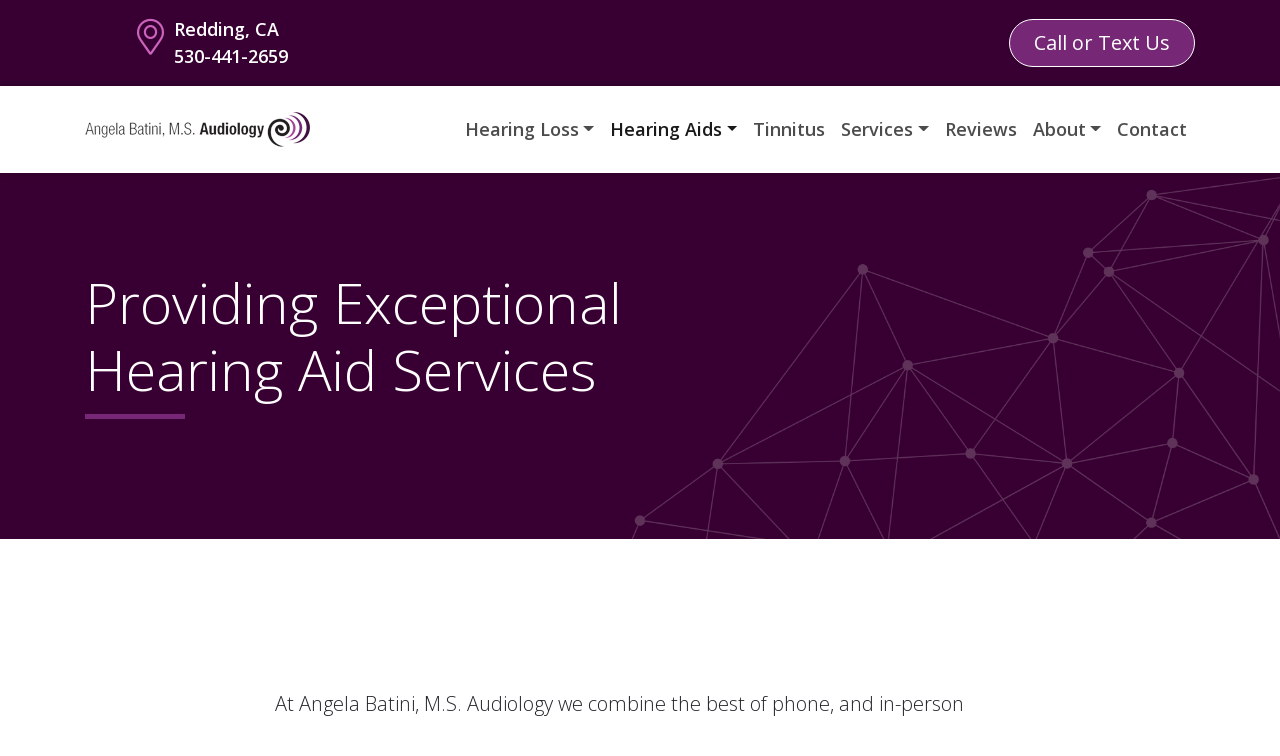

--- FILE ---
content_type: text/html; charset=UTF-8
request_url: https://www.hearredding.com/hearing-aids-online/
body_size: 15441
content:
<!DOCTYPE html>

<html lang="en-US">
<head>
	<meta charset="UTF-8">
	<meta name="viewport" content="width=device-width, initial-scale=1, shrink-to-fit=no">
	<link rel="profile" href="http://gmpg.org/xfn/11">
	<meta name='robots' content='index, follow, max-image-preview:large, max-snippet:-1, max-video-preview:-1' />

	<!-- This site is optimized with the Yoast SEO plugin v26.7 - https://yoast.com/wordpress/plugins/seo/ -->
	<title>A Better Way to Buy Hearing Aids | Angela Batini, M.S. Audiology</title>
	<meta name="description" content="Exceptional hearing aid services, made easy with online hearing testing to remote programming and adjustments. Give us a call." />
	<link rel="canonical" href="https://www.hearredding.com/hearing-aids-online/" />
	<meta property="og:locale" content="en_US" />
	<meta property="og:type" content="article" />
	<meta property="og:title" content="A Better Way to Buy Hearing Aids | Angela Batini, M.S. Audiology" />
	<meta property="og:description" content="Exceptional hearing aid services, made easy with online hearing testing to remote programming and adjustments. Give us a call." />
	<meta property="og:url" content="https://www.hearredding.com/hearing-aids-online/" />
	<meta property="og:site_name" content="Angela Batini, M.S. Audiology" />
	<meta property="article:modified_time" content="2022-01-06T20:29:23+00:00" />
	<meta name="twitter:card" content="summary_large_image" />
	<meta name="twitter:label1" content="Est. reading time" />
	<meta name="twitter:data1" content="2 minutes" />
	<script type="application/ld+json" class="yoast-schema-graph">{"@context":"https://schema.org","@graph":[{"@type":"WebPage","@id":"https://www.hearredding.com/hearing-aids-online/","url":"https://www.hearredding.com/hearing-aids-online/","name":"A Better Way to Buy Hearing Aids | Angela Batini, M.S. Audiology","isPartOf":{"@id":"https://www.hearredding.com/#website"},"datePublished":"2020-08-10T17:30:55+00:00","dateModified":"2022-01-06T20:29:23+00:00","description":"Exceptional hearing aid services, made easy with online hearing testing to remote programming and adjustments. Give us a call.","breadcrumb":{"@id":"https://www.hearredding.com/hearing-aids-online/#breadcrumb"},"inLanguage":"en-US","potentialAction":[{"@type":"ReadAction","target":["https://www.hearredding.com/hearing-aids-online/"]}]},{"@type":"BreadcrumbList","@id":"https://www.hearredding.com/hearing-aids-online/#breadcrumb","itemListElement":[{"@type":"ListItem","position":1,"name":"Home","item":"https://www.hearredding.com/"},{"@type":"ListItem","position":2,"name":"Hearing Aid Online Services"}]},{"@type":"WebSite","@id":"https://www.hearredding.com/#website","url":"https://www.hearredding.com/","name":"Angela Batini, M.S. Audiology","description":"Your Local Hearing Aid Experts","publisher":{"@id":"https://www.hearredding.com/#organization"},"potentialAction":[{"@type":"SearchAction","target":{"@type":"EntryPoint","urlTemplate":"https://www.hearredding.com/?s={search_term_string}"},"query-input":{"@type":"PropertyValueSpecification","valueRequired":true,"valueName":"search_term_string"}}],"inLanguage":"en-US"},{"@type":"Organization","@id":"https://www.hearredding.com/#organization","name":"Angela Batini, M.S. Audiology","url":"https://www.hearredding.com/","logo":{"@type":"ImageObject","inLanguage":"en-US","@id":"https://www.hearredding.com/#/schema/logo/image/","url":"https://www.hearredding.com/wp-content/uploads/2021/12/Angela_Batini_MS_Audiology_logo.png","contentUrl":"https://www.hearredding.com/wp-content/uploads/2021/12/Angela_Batini_MS_Audiology_logo.png","width":225,"height":55,"caption":"Angela Batini, M.S. Audiology"},"image":{"@id":"https://www.hearredding.com/#/schema/logo/image/"}}]}</script>
	<!-- / Yoast SEO plugin. -->


<link rel='dns-prefetch' href='//kit.fontawesome.com' />
<link rel='dns-prefetch' href='//fonts.googleapis.com' />
<link rel="alternate" type="application/rss+xml" title="Angela Batini, M.S. Audiology &raquo; Feed" href="https://www.hearredding.com/feed/" />
<link rel="alternate" type="application/rss+xml" title="Angela Batini, M.S. Audiology &raquo; Comments Feed" href="https://www.hearredding.com/comments/feed/" />
<link rel="alternate" title="oEmbed (JSON)" type="application/json+oembed" href="https://www.hearredding.com/wp-json/oembed/1.0/embed?url=https%3A%2F%2Fwww.hearredding.com%2Fhearing-aids-online%2F" />
<link rel="alternate" title="oEmbed (XML)" type="text/xml+oembed" href="https://www.hearredding.com/wp-json/oembed/1.0/embed?url=https%3A%2F%2Fwww.hearredding.com%2Fhearing-aids-online%2F&#038;format=xml" />
<style id='wp-img-auto-sizes-contain-inline-css'>
img:is([sizes=auto i],[sizes^="auto," i]){contain-intrinsic-size:3000px 1500px}
/*# sourceURL=wp-img-auto-sizes-contain-inline-css */
</style>
<style id='wp-block-library-inline-css'>
:root{--wp-block-synced-color:#7a00df;--wp-block-synced-color--rgb:122,0,223;--wp-bound-block-color:var(--wp-block-synced-color);--wp-editor-canvas-background:#ddd;--wp-admin-theme-color:#007cba;--wp-admin-theme-color--rgb:0,124,186;--wp-admin-theme-color-darker-10:#006ba1;--wp-admin-theme-color-darker-10--rgb:0,107,160.5;--wp-admin-theme-color-darker-20:#005a87;--wp-admin-theme-color-darker-20--rgb:0,90,135;--wp-admin-border-width-focus:2px}@media (min-resolution:192dpi){:root{--wp-admin-border-width-focus:1.5px}}.wp-element-button{cursor:pointer}:root .has-very-light-gray-background-color{background-color:#eee}:root .has-very-dark-gray-background-color{background-color:#313131}:root .has-very-light-gray-color{color:#eee}:root .has-very-dark-gray-color{color:#313131}:root .has-vivid-green-cyan-to-vivid-cyan-blue-gradient-background{background:linear-gradient(135deg,#00d084,#0693e3)}:root .has-purple-crush-gradient-background{background:linear-gradient(135deg,#34e2e4,#4721fb 50%,#ab1dfe)}:root .has-hazy-dawn-gradient-background{background:linear-gradient(135deg,#faaca8,#dad0ec)}:root .has-subdued-olive-gradient-background{background:linear-gradient(135deg,#fafae1,#67a671)}:root .has-atomic-cream-gradient-background{background:linear-gradient(135deg,#fdd79a,#004a59)}:root .has-nightshade-gradient-background{background:linear-gradient(135deg,#330968,#31cdcf)}:root .has-midnight-gradient-background{background:linear-gradient(135deg,#020381,#2874fc)}:root{--wp--preset--font-size--normal:16px;--wp--preset--font-size--huge:42px}.has-regular-font-size{font-size:1em}.has-larger-font-size{font-size:2.625em}.has-normal-font-size{font-size:var(--wp--preset--font-size--normal)}.has-huge-font-size{font-size:var(--wp--preset--font-size--huge)}.has-text-align-center{text-align:center}.has-text-align-left{text-align:left}.has-text-align-right{text-align:right}.has-fit-text{white-space:nowrap!important}#end-resizable-editor-section{display:none}.aligncenter{clear:both}.items-justified-left{justify-content:flex-start}.items-justified-center{justify-content:center}.items-justified-right{justify-content:flex-end}.items-justified-space-between{justify-content:space-between}.screen-reader-text{border:0;clip-path:inset(50%);height:1px;margin:-1px;overflow:hidden;padding:0;position:absolute;width:1px;word-wrap:normal!important}.screen-reader-text:focus{background-color:#ddd;clip-path:none;color:#444;display:block;font-size:1em;height:auto;left:5px;line-height:normal;padding:15px 23px 14px;text-decoration:none;top:5px;width:auto;z-index:100000}html :where(.has-border-color){border-style:solid}html :where([style*=border-top-color]){border-top-style:solid}html :where([style*=border-right-color]){border-right-style:solid}html :where([style*=border-bottom-color]){border-bottom-style:solid}html :where([style*=border-left-color]){border-left-style:solid}html :where([style*=border-width]){border-style:solid}html :where([style*=border-top-width]){border-top-style:solid}html :where([style*=border-right-width]){border-right-style:solid}html :where([style*=border-bottom-width]){border-bottom-style:solid}html :where([style*=border-left-width]){border-left-style:solid}html :where(img[class*=wp-image-]){height:auto;max-width:100%}:where(figure){margin:0 0 1em}html :where(.is-position-sticky){--wp-admin--admin-bar--position-offset:var(--wp-admin--admin-bar--height,0px)}@media screen and (max-width:600px){html :where(.is-position-sticky){--wp-admin--admin-bar--position-offset:0px}}

/*# sourceURL=wp-block-library-inline-css */
</style><style id='wp-block-heading-inline-css'>
h1:where(.wp-block-heading).has-background,h2:where(.wp-block-heading).has-background,h3:where(.wp-block-heading).has-background,h4:where(.wp-block-heading).has-background,h5:where(.wp-block-heading).has-background,h6:where(.wp-block-heading).has-background{padding:1.25em 2.375em}h1.has-text-align-left[style*=writing-mode]:where([style*=vertical-lr]),h1.has-text-align-right[style*=writing-mode]:where([style*=vertical-rl]),h2.has-text-align-left[style*=writing-mode]:where([style*=vertical-lr]),h2.has-text-align-right[style*=writing-mode]:where([style*=vertical-rl]),h3.has-text-align-left[style*=writing-mode]:where([style*=vertical-lr]),h3.has-text-align-right[style*=writing-mode]:where([style*=vertical-rl]),h4.has-text-align-left[style*=writing-mode]:where([style*=vertical-lr]),h4.has-text-align-right[style*=writing-mode]:where([style*=vertical-rl]),h5.has-text-align-left[style*=writing-mode]:where([style*=vertical-lr]),h5.has-text-align-right[style*=writing-mode]:where([style*=vertical-rl]),h6.has-text-align-left[style*=writing-mode]:where([style*=vertical-lr]),h6.has-text-align-right[style*=writing-mode]:where([style*=vertical-rl]){rotate:180deg}
/*# sourceURL=https://www.hearredding.com/wp-includes/blocks/heading/style.min.css */
</style>
<style id='wp-block-group-inline-css'>
.wp-block-group{box-sizing:border-box}:where(.wp-block-group.wp-block-group-is-layout-constrained){position:relative}
/*# sourceURL=https://www.hearredding.com/wp-includes/blocks/group/style.min.css */
</style>
<style id='wp-block-paragraph-inline-css'>
.is-small-text{font-size:.875em}.is-regular-text{font-size:1em}.is-large-text{font-size:2.25em}.is-larger-text{font-size:3em}.has-drop-cap:not(:focus):first-letter{float:left;font-size:8.4em;font-style:normal;font-weight:100;line-height:.68;margin:.05em .1em 0 0;text-transform:uppercase}body.rtl .has-drop-cap:not(:focus):first-letter{float:none;margin-left:.1em}p.has-drop-cap.has-background{overflow:hidden}:root :where(p.has-background){padding:1.25em 2.375em}:where(p.has-text-color:not(.has-link-color)) a{color:inherit}p.has-text-align-left[style*="writing-mode:vertical-lr"],p.has-text-align-right[style*="writing-mode:vertical-rl"]{rotate:180deg}
/*# sourceURL=https://www.hearredding.com/wp-includes/blocks/paragraph/style.min.css */
</style>
<style id='wp-block-spacer-inline-css'>
.wp-block-spacer{clear:both}
/*# sourceURL=https://www.hearredding.com/wp-includes/blocks/spacer/style.min.css */
</style>
<style id='global-styles-inline-css'>
:root{--wp--preset--aspect-ratio--square: 1;--wp--preset--aspect-ratio--4-3: 4/3;--wp--preset--aspect-ratio--3-4: 3/4;--wp--preset--aspect-ratio--3-2: 3/2;--wp--preset--aspect-ratio--2-3: 2/3;--wp--preset--aspect-ratio--16-9: 16/9;--wp--preset--aspect-ratio--9-16: 9/16;--wp--preset--color--black: #000000;--wp--preset--color--cyan-bluish-gray: #abb8c3;--wp--preset--color--white: #fff;--wp--preset--color--pale-pink: #f78da7;--wp--preset--color--vivid-red: #cf2e2e;--wp--preset--color--luminous-vivid-orange: #ff6900;--wp--preset--color--luminous-vivid-amber: #fcb900;--wp--preset--color--light-green-cyan: #7bdcb5;--wp--preset--color--vivid-green-cyan: #00d084;--wp--preset--color--pale-cyan-blue: #8ed1fc;--wp--preset--color--vivid-cyan-blue: #0693e3;--wp--preset--color--vivid-purple: #9b51e0;--wp--preset--color--blue: #007bff;--wp--preset--color--indigo: #6610f2;--wp--preset--color--purple: #5533ff;--wp--preset--color--pink: #e83e8c;--wp--preset--color--red: #dc3545;--wp--preset--color--orange: #fd7e14;--wp--preset--color--yellow: #ffc107;--wp--preset--color--green: #28a745;--wp--preset--color--teal: #20c997;--wp--preset--color--cyan: #17a2b8;--wp--preset--color--gray: #6c757d;--wp--preset--color--gray-dark: #343a40;--wp--preset--gradient--vivid-cyan-blue-to-vivid-purple: linear-gradient(135deg,rgb(6,147,227) 0%,rgb(155,81,224) 100%);--wp--preset--gradient--light-green-cyan-to-vivid-green-cyan: linear-gradient(135deg,rgb(122,220,180) 0%,rgb(0,208,130) 100%);--wp--preset--gradient--luminous-vivid-amber-to-luminous-vivid-orange: linear-gradient(135deg,rgb(252,185,0) 0%,rgb(255,105,0) 100%);--wp--preset--gradient--luminous-vivid-orange-to-vivid-red: linear-gradient(135deg,rgb(255,105,0) 0%,rgb(207,46,46) 100%);--wp--preset--gradient--very-light-gray-to-cyan-bluish-gray: linear-gradient(135deg,rgb(238,238,238) 0%,rgb(169,184,195) 100%);--wp--preset--gradient--cool-to-warm-spectrum: linear-gradient(135deg,rgb(74,234,220) 0%,rgb(151,120,209) 20%,rgb(207,42,186) 40%,rgb(238,44,130) 60%,rgb(251,105,98) 80%,rgb(254,248,76) 100%);--wp--preset--gradient--blush-light-purple: linear-gradient(135deg,rgb(255,206,236) 0%,rgb(152,150,240) 100%);--wp--preset--gradient--blush-bordeaux: linear-gradient(135deg,rgb(254,205,165) 0%,rgb(254,45,45) 50%,rgb(107,0,62) 100%);--wp--preset--gradient--luminous-dusk: linear-gradient(135deg,rgb(255,203,112) 0%,rgb(199,81,192) 50%,rgb(65,88,208) 100%);--wp--preset--gradient--pale-ocean: linear-gradient(135deg,rgb(255,245,203) 0%,rgb(182,227,212) 50%,rgb(51,167,181) 100%);--wp--preset--gradient--electric-grass: linear-gradient(135deg,rgb(202,248,128) 0%,rgb(113,206,126) 100%);--wp--preset--gradient--midnight: linear-gradient(135deg,rgb(2,3,129) 0%,rgb(40,116,252) 100%);--wp--preset--font-size--small: 13px;--wp--preset--font-size--medium: 20px;--wp--preset--font-size--large: 36px;--wp--preset--font-size--x-large: 42px;--wp--preset--spacing--20: 0.44rem;--wp--preset--spacing--30: 0.67rem;--wp--preset--spacing--40: 1rem;--wp--preset--spacing--50: 1.5rem;--wp--preset--spacing--60: 2.25rem;--wp--preset--spacing--70: 3.38rem;--wp--preset--spacing--80: 5.06rem;--wp--preset--shadow--natural: 6px 6px 9px rgba(0, 0, 0, 0.2);--wp--preset--shadow--deep: 12px 12px 50px rgba(0, 0, 0, 0.4);--wp--preset--shadow--sharp: 6px 6px 0px rgba(0, 0, 0, 0.2);--wp--preset--shadow--outlined: 6px 6px 0px -3px rgb(255, 255, 255), 6px 6px rgb(0, 0, 0);--wp--preset--shadow--crisp: 6px 6px 0px rgb(0, 0, 0);}:where(.is-layout-flex){gap: 0.5em;}:where(.is-layout-grid){gap: 0.5em;}body .is-layout-flex{display: flex;}.is-layout-flex{flex-wrap: wrap;align-items: center;}.is-layout-flex > :is(*, div){margin: 0;}body .is-layout-grid{display: grid;}.is-layout-grid > :is(*, div){margin: 0;}:where(.wp-block-columns.is-layout-flex){gap: 2em;}:where(.wp-block-columns.is-layout-grid){gap: 2em;}:where(.wp-block-post-template.is-layout-flex){gap: 1.25em;}:where(.wp-block-post-template.is-layout-grid){gap: 1.25em;}.has-black-color{color: var(--wp--preset--color--black) !important;}.has-cyan-bluish-gray-color{color: var(--wp--preset--color--cyan-bluish-gray) !important;}.has-white-color{color: var(--wp--preset--color--white) !important;}.has-pale-pink-color{color: var(--wp--preset--color--pale-pink) !important;}.has-vivid-red-color{color: var(--wp--preset--color--vivid-red) !important;}.has-luminous-vivid-orange-color{color: var(--wp--preset--color--luminous-vivid-orange) !important;}.has-luminous-vivid-amber-color{color: var(--wp--preset--color--luminous-vivid-amber) !important;}.has-light-green-cyan-color{color: var(--wp--preset--color--light-green-cyan) !important;}.has-vivid-green-cyan-color{color: var(--wp--preset--color--vivid-green-cyan) !important;}.has-pale-cyan-blue-color{color: var(--wp--preset--color--pale-cyan-blue) !important;}.has-vivid-cyan-blue-color{color: var(--wp--preset--color--vivid-cyan-blue) !important;}.has-vivid-purple-color{color: var(--wp--preset--color--vivid-purple) !important;}.has-black-background-color{background-color: var(--wp--preset--color--black) !important;}.has-cyan-bluish-gray-background-color{background-color: var(--wp--preset--color--cyan-bluish-gray) !important;}.has-white-background-color{background-color: var(--wp--preset--color--white) !important;}.has-pale-pink-background-color{background-color: var(--wp--preset--color--pale-pink) !important;}.has-vivid-red-background-color{background-color: var(--wp--preset--color--vivid-red) !important;}.has-luminous-vivid-orange-background-color{background-color: var(--wp--preset--color--luminous-vivid-orange) !important;}.has-luminous-vivid-amber-background-color{background-color: var(--wp--preset--color--luminous-vivid-amber) !important;}.has-light-green-cyan-background-color{background-color: var(--wp--preset--color--light-green-cyan) !important;}.has-vivid-green-cyan-background-color{background-color: var(--wp--preset--color--vivid-green-cyan) !important;}.has-pale-cyan-blue-background-color{background-color: var(--wp--preset--color--pale-cyan-blue) !important;}.has-vivid-cyan-blue-background-color{background-color: var(--wp--preset--color--vivid-cyan-blue) !important;}.has-vivid-purple-background-color{background-color: var(--wp--preset--color--vivid-purple) !important;}.has-black-border-color{border-color: var(--wp--preset--color--black) !important;}.has-cyan-bluish-gray-border-color{border-color: var(--wp--preset--color--cyan-bluish-gray) !important;}.has-white-border-color{border-color: var(--wp--preset--color--white) !important;}.has-pale-pink-border-color{border-color: var(--wp--preset--color--pale-pink) !important;}.has-vivid-red-border-color{border-color: var(--wp--preset--color--vivid-red) !important;}.has-luminous-vivid-orange-border-color{border-color: var(--wp--preset--color--luminous-vivid-orange) !important;}.has-luminous-vivid-amber-border-color{border-color: var(--wp--preset--color--luminous-vivid-amber) !important;}.has-light-green-cyan-border-color{border-color: var(--wp--preset--color--light-green-cyan) !important;}.has-vivid-green-cyan-border-color{border-color: var(--wp--preset--color--vivid-green-cyan) !important;}.has-pale-cyan-blue-border-color{border-color: var(--wp--preset--color--pale-cyan-blue) !important;}.has-vivid-cyan-blue-border-color{border-color: var(--wp--preset--color--vivid-cyan-blue) !important;}.has-vivid-purple-border-color{border-color: var(--wp--preset--color--vivid-purple) !important;}.has-vivid-cyan-blue-to-vivid-purple-gradient-background{background: var(--wp--preset--gradient--vivid-cyan-blue-to-vivid-purple) !important;}.has-light-green-cyan-to-vivid-green-cyan-gradient-background{background: var(--wp--preset--gradient--light-green-cyan-to-vivid-green-cyan) !important;}.has-luminous-vivid-amber-to-luminous-vivid-orange-gradient-background{background: var(--wp--preset--gradient--luminous-vivid-amber-to-luminous-vivid-orange) !important;}.has-luminous-vivid-orange-to-vivid-red-gradient-background{background: var(--wp--preset--gradient--luminous-vivid-orange-to-vivid-red) !important;}.has-very-light-gray-to-cyan-bluish-gray-gradient-background{background: var(--wp--preset--gradient--very-light-gray-to-cyan-bluish-gray) !important;}.has-cool-to-warm-spectrum-gradient-background{background: var(--wp--preset--gradient--cool-to-warm-spectrum) !important;}.has-blush-light-purple-gradient-background{background: var(--wp--preset--gradient--blush-light-purple) !important;}.has-blush-bordeaux-gradient-background{background: var(--wp--preset--gradient--blush-bordeaux) !important;}.has-luminous-dusk-gradient-background{background: var(--wp--preset--gradient--luminous-dusk) !important;}.has-pale-ocean-gradient-background{background: var(--wp--preset--gradient--pale-ocean) !important;}.has-electric-grass-gradient-background{background: var(--wp--preset--gradient--electric-grass) !important;}.has-midnight-gradient-background{background: var(--wp--preset--gradient--midnight) !important;}.has-small-font-size{font-size: var(--wp--preset--font-size--small) !important;}.has-medium-font-size{font-size: var(--wp--preset--font-size--medium) !important;}.has-large-font-size{font-size: var(--wp--preset--font-size--large) !important;}.has-x-large-font-size{font-size: var(--wp--preset--font-size--x-large) !important;}
/*# sourceURL=global-styles-inline-css */
</style>

<style id='classic-theme-styles-inline-css'>
/*! This file is auto-generated */
.wp-block-button__link{color:#fff;background-color:#32373c;border-radius:9999px;box-shadow:none;text-decoration:none;padding:calc(.667em + 2px) calc(1.333em + 2px);font-size:1.125em}.wp-block-file__button{background:#32373c;color:#fff;text-decoration:none}
/*# sourceURL=/wp-includes/css/classic-themes.min.css */
</style>
<link rel='stylesheet' id='wp-bootstrap-blocks-styles-css' href='https://www.hearredding.com/wp-content/plugins/wp-bootstrap-blocks/build/style-index.css?ver=5.2.1' media='all' />
<link rel='stylesheet' id='contact-form-7-css' href='https://www.hearredding.com/wp-content/plugins/contact-form-7/includes/css/styles.css?ver=6.1.4' media='all' />
<style id='contact-form-7-inline-css'>
.wpcf7 .wpcf7-recaptcha iframe {margin-bottom: 0;}.wpcf7 .wpcf7-recaptcha[data-align="center"] > div {margin: 0 auto;}.wpcf7 .wpcf7-recaptcha[data-align="right"] > div {margin: 0 0 0 auto;}
/*# sourceURL=contact-form-7-inline-css */
</style>
<link rel='stylesheet' id='child-understrap-styles-css' href='https://www.hearredding.com/wp-content/themes/action-website-11/css/child-theme.min.css?ver=1.3.9' media='all' />
<link rel='stylesheet' id='understrap-builder-styles-css' href='https://www.hearredding.com/wp-content/themes/action-website-11/css/understrap-builder.min.css?ver=1.3.9' media='all' />
<link rel='stylesheet' id='builder-fonts-css' href='https://fonts.googleapis.com/css?family=Open+Sans%3Aregular%2Citalic%2C700&#038;subset=latin&#038;display=fallback' media='all' />
<script src="https://www.hearredding.com/wp-includes/js/jquery/jquery.min.js?ver=3.7.1" id="jquery-core-js"></script>
<script src="https://www.hearredding.com/wp-includes/js/jquery/jquery-migrate.min.js?ver=3.4.1" id="jquery-migrate-js"></script>
<script src="https://kit.fontawesome.com/8e0a38e214.js" id="font-awesome-kit-js"></script>
<link rel="https://api.w.org/" href="https://www.hearredding.com/wp-json/" /><link rel="alternate" title="JSON" type="application/json" href="https://www.hearredding.com/wp-json/wp/v2/pages/2208" /><link rel="EditURI" type="application/rsd+xml" title="RSD" href="https://www.hearredding.com/xmlrpc.php?rsd" />

<link rel='shortlink' href='https://www.hearredding.com/?p=2208' />
<meta name="mobile-web-app-capable" content="yes">
<meta name="apple-mobile-web-app-capable" content="yes">
<meta name="apple-mobile-web-app-title" content="Angela Batini, M.S. Audiology - Your Local Hearing Aid Experts">
<link rel="icon" href="https://www.hearredding.com/wp-content/uploads/2021/12/Angela_Batini_MS_Audiology_favicon.png" sizes="32x32" />
<link rel="icon" href="https://www.hearredding.com/wp-content/uploads/2021/12/Angela_Batini_MS_Audiology_favicon.png" sizes="192x192" />
<link rel="apple-touch-icon" href="https://www.hearredding.com/wp-content/uploads/2021/12/Angela_Batini_MS_Audiology_favicon.png" />
<meta name="msapplication-TileImage" content="https://www.hearredding.com/wp-content/uploads/2021/12/Angela_Batini_MS_Audiology_favicon.png" />
		<style id="wp-custom-css">
			/*----- SITE WIDE CSS -----*/
/* cochlear immplant number */
.ci-number {  padding:0; background: #762877; width:60px; text-align:center; border-radius:10px;}
.ci-number h3 {font-weight:bold; color:#fff;}

/* sug heading under hero */
p.has-text-align-left.herosub {font-size:1.8rem !important; margin-bottom:1em}
/* -- CTA BUTTON ACCESSIBILITY -- */
.btn-outline-light {
  color: #fff;
  border-color: #fff; }
  .btn-outline-light:hover {
    color: #212529;
    background-color: #fff;
    border-color: #fff; }
  .btn-outline-light:focus, .btn-outline-light.focus {
    -webkit-box-shadow: 0 0 0 0.2rem rgba(248, 249, 250, 0.5);
            box-shadow: 0 0 0 0.2rem rgba(248, 249, 250, 0.5); }
  .btn-outline-light.disabled, .btn-outline-light:disabled {
    color: #fff;
    background-color: transparent; }
  .btn-outline-light:not(:disabled):not(.disabled):active, .btn-outline-light:not(:disabled):not(.disabled).active,
  .show > .btn-outline-light.dropdown-toggle {
    color: #212529;
    background-color: #fff;
    border-color: #fff; }
    .btn-outline-light:not(:disabled):not(.disabled):active:focus, .btn-outline-light:not(:disabled):not(.disabled).active:focus,
    .show > .btn-outline-light.dropdown-toggle:focus {
      -webkit-box-shadow: 0 0 0 0.2rem rgba(248, 249, 250, 0.5);
              box-shadow: 0 0 0 0.2rem rgba(248, 249, 250, 0.5); }



/* --- Accessibility edits ----*/
.footer-locations h3 { font-size: 1.5rem !important;}
.heroheadline {font-size: 3.5rem!important; font-weight: 700!important;}

.btn-secondary.focus, .btn-secondary:focus {
outline: 5px auto Highlight !important;
	outline: 5px auto -webkit-focus-ring-color !important;}

.navbar-light .navbar-nav .nav-link {
    color: rgba(0,0,0,.7);
}

.navbar-light .navbar-nav .nav-link:focus, .navbar-light .navbar-nav .nav-link:hover {
    color: rgba(0,0,0,.9);
}
a:not(.btn) {
	font-weight:600;
}

div.site-info a:hover {
    color: #00D5D0!important;
}



body {
	font-family: 'Open Sans', sans-serif;
	font-weight: 300;
}

.bg-primary-opacity-95 {
	background-color: rgba(0, 28, 47, 0.95);
}

.header-line {
	border-style: solid;
	border-width: 5px 0 0;
	border-color: #1ba098;
	width: 100px;
}

.is-style-top-line {
	position:relative;
	padding-top: 1rem;
}

.is-style-top-line:before {
	content: "";
	display: block;
	height: 5px;
	width: 100px;
	background-color: #762877;
	position: absolute;
	top: 0;
	left: 0;
}

.is-style-bottom-line {
	position:relative;
	padding-bottom: 1rem;
}

.is-style-bottom-line:after {
	content: "";
	display: block;
	height: 5px;
	width: 100px;
	background-color: #762877;
	position: absolute;
	bottom: 0;
	left: 0;
}

.border-5 {
	border: 5px solid;
}

.bg-dots {
	background:url(/wp-content/uploads/2020/08/page-header-bg-2.png);
	background-repeat: no-repeat;
	background-position: right bottom;
	background-size: 650px auto;
}

.border-bottom-5  {
	border-bottom: 5px solid;
}

.border-top-5 {
	border-top: 5px solid;
}

.h1, .h2, .h3, .h4, .h5, .h6, h1, h2, h3, h4, h5, h6 {
	font-weight: 300;
	color: #380032;
	line-height: 1.5;
}

.rounded-lg, .is-style-rounded-large img {
	border-radius: .5rem!important;
}

.box-relative {
	top: -75px;
}

.box-bottom {
	bottom: -200px;
}

#searchsubmit {
	border-top-left-radius:0 !important;
	border-bottom-left-radius: 0 !important;
	border-top-right-radius: .25rem !important;
	border-bottom-right-radius: .25rem !important;
}

#searchsubmit.btn-primary:focus {
	box-shadow: 0 0 0 0.2rem rgba(0,28,47,.5);
}

.overflow-image {
	overflow-y: visible;
}

#reviewstream div.review {
	max-height: 100%;
}

.underline: {
	position: relative;
  padding-bottom: 2px;
}

.underline:after{
    content: '';
    height: 1px;
    background-color: #7c008c;
    width: 0%;
    display: block;
    transition: width .5s ease-in-out;
	}

.underline:hover:after{
	width: 100%;
}

.sticky-cta {
	display: none;
}

.wp-block-cover.has-background-dim.has-background-dim-60:not(.has-background-gradient):before {
	mix-blend-mode: multiply;
}

/*----- ANIMATIONS -----*/

.fadeIn, .slideLeft, .slideRight, .slideUp, .slideDown, .zoomIn {
  -webkit-transition: all 1s, opacity 2s;
	-o-transition: all 1s, opacity 2s;
	transition: all 1s, opacity 2s;
}
  @media (min-width: 768px) {
    .fadeIn, .slideLeft, .slideRight, .slideUp, .slideDown, .zoomIn {
			-webkit-opacity: 0;
			-o-opacity: 0;
      opacity: 0; }
      .fadeIn.show, .show.slideLeft, .show.slideRight, .show.slideUp, .show.slideDown, .show.zoomIn {
				-webkit-opacity: 1;
				-o-opacity: 1;
        opacity: 1; } }

.slideLeft {
	-webkit-transition: all 1s, opacity 2s;
	-o-transition: all 1s, opacity 2s;
  transition: all 1s, opacity 2s; }
  @media (min-width: 768px) {
    .slideLeft {
			-webkit-transform: translate(25%, 0);
			-o-transform: translate(25%, 0);
      transform: translate(25%, 0); }
      .slideLeft.show {
				 -webkit-transform: translate(0, 0);
				 -o-transform: translate(0, 0);
        transform: translate(0, 0); } }

.slideRight {
	-webkit-transition: all 1s, opacity 2s;
	-o-transition: all 1s, opacity 2s;
  transition: all 1s, opacity 2s; }
  @media (min-width: 768px) {
    .slideRight {
				-webkit-transform: translate(-25%, 0);
			-o-transform: translate(-25%, 0);
      transform: translate(-25%, 0); }
      .slideRight.show {
				-webkit-transform: translate(0, 0);
				-o-transform: translate(0, 0);
        transform: translate(0, 0); } }


.slideUp {
	-webkit-transition: all 1s, opacity 2s;
	-o-transition: all 1s, opacity 2s;
  transition: all 1s, opacity 2s; }
  @media (min-width: 768px) {
    .slideUp {
			-webkit-transform: translate(0, 25%);
			-o-transform: translate(0, 25%);
      transform: translate(0, 25%); }
      .slideUp.show {
        transform: translate(0, 0); } }

.slideDown {
	-webkit-transition: all 1s, opacity 2s; 
	-o-transition: all 1s, opacity 2s; 
  transition: all 1s, opacity 2s; }
  @media (min-width: 768px) {
    .slideDown {
			-webkit-transform: translate(0, -25%);
			-o-transform: translate(0, -25%);
      transform: translate(0, -25%); }
      .slideDown.show {
				-webkit-transform: translate(0, 0);
				-o-transform: translate(0, 0);
        transform: translate(0, 0); } }

.zoomIn {
	-webkit-transition: all 1s, opacity 2s; 
	-o-transition: all 1s, opacity 2s; 
  transition: all 1s, opacity 2s; }
  @media (min-width: 768px) {
    .zoomIn {
			-webkit-transform: scale(0.1);
			-o-transform: scale(0.1);
      transform: scale(0.1); }
      .zoomIn.show {
				-webkit-transform: scale(1);
				-o-transform: scale(1);
        transform: scale(1); } }

@media all and (-ms-high-contrast: none), (-ms-high-contrast: active) {
/* IE10+ CSS styles go here */
	.fadeIn, .slideLeft, .slideRight, .slideUp, .slideDown, .zoomIn, .show.slideLeft, .show.slideRight, .show.slideUp, .show.slideDown, .show.zoomIn{
		opacity: 1;
	}
	.slideLeft, .slideLeft.show, .slideRight, .slideRight.show, .slideUp, .slideUp.show, .slideDown, .slideDown.show, .zoomIn, .zoomIn.show {
		transition: none;
		transform: translate(0, 0);
	}
}

.fadeBackgroundIn:before {
	-webkit-opacity: 0 !important;
	-o-opacity: 0 !important;
	-ms-opacity: 0 !important;
  opacity: 0 !important;
	-webkit-transition: all 1s, opacity 2s;
	-o-transition: all 1s, opacity 2s;
  transition: all 1s, opacity 2s; }

.fadeBackgroundIn.show:before {
	-webkit-opacity: .5 !important;
	-o-opacity: .5 !important;
  opacity: .5 !important; }

.wp-block-image figure {
	margin-bottom: 0;
}

/*----- COLORS -----*/

.has-primary-dk-blue-background-color {
    background-color: #380032;
}

.has-primary-dk-blue-color {
    color: #380032;
}

.has-secondary-background-color {
    background-color: #762877;
}

.has-secondary-color {
    color: #762877;
}

.has-text-gray-background-color {
    background-color: #212529;
}

.has-text-gray-color {
    color: #212529;
}

.has-light-gray-background-color {
    background-color: #fbfbfb;
}

.has-light-gray-color {
    color: #fbfbfb;
}

.has-white-background-color {
    background-color: #ffffff;
}

.has-white-color {
    color: #ffffff;
}

/*----- BACKGROUND CIRCLES ----*/

.circles-bg-secondary:before {
	content: "";
	position: absolute;
	left: -100px;
	top: 200px;
	width: 336px;
	height: 160px;
	-webkit-mask: url(/wp-content/uploads/2020/10/dots.svg) no-repeat 0 0;
	mask: url(/wp-content/uploads/2020/10/dots.svg) no-repeat 0 0;
	background-color: #762877;
	-webkit-mask-size: cover;
  mask-size: cover;
}

.circles-bg-white:before {
	content: "";
	position: absolute;
	right: -95px;
	bottom: 60px;
	width: 335px;
	height: 160px;
	-webkit-mask: url(/wp-content/uploads/2020/10/dots.svg) no-repeat 0 0;
	mask: url(/wp-content/uploads/2020/10/dots.svg) no-repeat 0 0;
	background-color: rgba(255, 255, 255, 0.2);
	-webkit-mask-size: cover;
  mask-size: cover;
}

.circles-bg-grey:before {
	content: "";
	position: absolute;
	right: -50px;
	top: -35px;
	width: 335px;
	height: 160px;
	-webkit-mask: url(/wp-content/uploads/2020/10/dots.svg) no-repeat 0 0;
	mask: url(/wp-content/uploads/2020/10/dots.svg) no-repeat 0 0;
	background-color: #dddddd;
	-webkit-mask-size: cover;
  mask-size: cover;
}

/*----- WHITE BOXES ----*/
.white-box {
	transition: all .3s ease-in-out;
}
.white-box:hover {
		transform: translatey(-5px);
}
.sq-icon {
	width: 75px;
	height: 75px;
	margin-top: -70px;
}
.white-box:hover .sq-icon {
	background-color: #380032 !important;
}


/*----- ICONS ULS -----*/

ul.icons.absolute li:before {
	position: absolute;
	left: 0;
	top: -10px;
	padding-right: 0;
	font-weight: 300;
}

ul.check-mark li:before {
	content: "\f14a";
	color: #762877;
}

ul.chevron-right li:before {
	content: "\f32b";
	color: #762877;
}

ul.icons li.smile-icon:before {
	content: "\f118";
	color: #762877;
}
ul.icons li.listen-icon:before {
	content: "\f6a8";
	color: #212529;
	font-size:2rem;
}
ul.icons li.badge-icon:before {
	content: "\f336";
	color: #762877;
}

ul.icons li.ear-icon:before {
	content: "\f5f0";
	color: #762877;
}

ul.icons li.money-icon:before {
	content: "\f81d";
	color: #762877;
}

ul.icons li.hearing-icon:before {
	content: "\f2a2";
	color: #762877;
}

ul.icons li.custom-icon:before {
	content: "\f5ae";
	color: #762877;
}

ul.icons li.caret:before {
	content: "\f0da";
	color: #762877;
}


ul.icons li:before {
	font-family: "Font Awesome 5 Pro";
	font-size: 2em;
	vertical-align: middle;
}

ul.icons.absolute li {
	position: relative;
	padding-left: 50px;
	min-height: 65px;
	padding-bottom: 1.75rem;
}

ul.icons.absolute.chevron-right li {
	height: auto;
}

/*----- CONTACT FORM 7 ----*/
.wpcf7 input[type=submit] {
	width: 25%;
	margin-top:20px;
}

/*----- TOP NAVBAR ----*/

.fa-map-marker-alt {
	vertical-align: -0.9rem;
	padding-right: 10px;
}

.fa-map-marker-alt.mobile {
	vertical-align: -0.3rem;
}

.topbar-locations {
	font-size: 1.125rem;
}

.topbar-locations .text-light:hover {
	color: #2cbab5 !important;
	/*text-decoration: underline;*/
}

/*----- NAVBAR -----*/

.navbar {
	font-size: 1.125rem;
	font-weight: 400;
}

.navbar-expand-lg .navbar-nav .dropdown-menu.show{
	border-top: 4px solid #762877 !important;
	box-shadow: 0px 3px 8px 0px rgba(0,0,0,0.25);
}

.dropdown-item {
	padding: .5rem 1.5rem; 
}

.sticky-top {
	top:0;
	z-index: 1020;
}
/*----- FORMS -----*/

.form-control:focus, .wpcf7 .wpcf7-validation-errors:focus, .wpcf7 input:focus[type=color], .wpcf7 input:focus[type=date], .wpcf7 input:focus[type=datetime-local], .wpcf7 input:focus[type=datetime], .wpcf7 input:focus[type=email], .wpcf7 input:focus[type=file], .wpcf7 input:focus[type=month], .wpcf7 input:focus[type=number], .wpcf7 input:focus[type=range], .wpcf7 input:focus[type=search], .wpcf7 input:focus[type=submit], .wpcf7 input:focus[type=tel], .wpcf7 input:focus[type=text], .wpcf7 input:focus[type=time], .wpcf7 input:focus[type=url], .wpcf7 input:focus[type=week], .wpcf7 select:focus, .wpcf7 textarea:focus {
	border-color: #ced4da;
	box-shadow: none;
  -webkit box-shadow: none;
}

/*----- HOMEPAGE -----*/

.hero-box .btn {
	width: 200px;
}

.city-love ul.icons.absolute li {
	min-height: 110px;
}

/*------ ABOUT US ------*/

.read-more {
	cursor: pointer;
}

.team-member-image img {
	border-bottom: 5px solid #762877;
}

/*----- HEARING AIDS ----*/

.pro, .con {
	min-height: 410px;
	transition: all .3s ease-in-out;
}

.pro p:first-of-type, .con p:first-of-type {
	text-transform: uppercase;
	font-weight: 700;
	margin-bottom: 0;
}

.pro:hover, .con:hover {
	box-shadow: 0 4px 30px rgba(0,0,0,.1)!important;
}

.pro:hover {
	transform: translatey(-5px);
}

.con:hover {
	transform: translatey(-5px);
}

/*----- HEARING LOSS -----*/

h2#hearing-loss-causes, h2#hearing-loss-types {
	padding-top: 95px;
}

/*------ FAQ -------*/

.faqs {
	top:100px;
	font-size:1.1rem; 
	z-index:1019;
}

.faqs a:hover {
	background-color: #762877;
	color: #fff !important;
}

.faq{ 
	position:relative; 
}

.faq span{ 
	position:absolute; 
	top:-100px;
}

/*----- BLOG ------*/

article.post.type-post .entry-content h2 {
	margin-top: 2.5rem;
	margin-bottom: 1rem;
}

#recent-posts-2 ul {
	list-style: none;
	padding-left: 0;
}

#recent-posts-2 ul li {
	padding: 15px 0;
	border-bottom: 1px solid #ced4da;
}

.page-item.active .page-link {
	background-color: #2767fc!important;
	border-color: #762877!important;
}

.page-link.dots {
	color: #762877!important;
}

.page-link:focus {
	box-shadow: none;
}

#index-primary .us_b_archive_post .btn:nth-child(1) {
	display: none;
}

.btn.focus, .btn:focus, .wpcf7 input.focus[type=submit], .wpcf7 input:focus[type=submit] {
    -webkit-box-shadow: 0 0 0 0.2rem rgb(124 0 140 / 25%) !important;
    box-shadow: 0 0 0 0.2rem rgb(124 0 140 / 25%) !important;

}


/*----- FOOTER -----*/ 
.footer-locations i {
	padding-top: 5px;
	padding-right: 10px;
}

div.site-info a {
	color: #fff!important; 
}



/*----- FOOTER CTA -----*/

.sticky-bottom {
	bottom: 0;
	z-index: 1019;
}

/*----- SOCIAL ICONS -----*/

#footer-menu {
	display: inline-block;
	height: 1.96rem; 
	float: right;
}

#footer-menu li {
    display: inline-block;
    height: 1.96rem;
    margin-bottom: 0; 
}

#footer-menu a {
    font-size: 0;
    text-decoration: none;
}

#footer-menu a:hover {
	color: #2cbab5;
	text-decoration: none;
}

#footer-menu a:before {
    display: block;
    font-size: 1.1rem;
    font-family: 'Font Awesome 5 Brands';
    font-weight: 900;
    line-height: 1.4; 
}

#footer-menu a[href*="facebook.com"]:before {
    content: "\f39e"; 
}

#footer-menu
a[href*="yelp.com"]:before {
    content: "\f1e9"; 
}

#footer-menu a[href*="instagram.com"]:before {
    content: "\f16d"; 
}
#footer-menu a[href*="linkedin.com"]:before {
    content: "\f0e1"; 
}
#footer-menu a[href*="twitter.com"]:before {
    content: "\f099"; 
}
#footer-menu a[href*="youtube.com"]:before {
    content: "\f167"; 
}

/*----- MEDIA QUERIES -----*/

@media (max-width: 325px ){
	.topbar-mobile-location {
		font-size: 1.1rem !important;
	}
	.hero-box .btn {
		width: 170px;
	}
}

@media only screen and (max-width: 350px) {
h1.display-4 {font-size: 3rem!important;}
}

@media (min-width: 576px) {

}

@media (max-width: 768px ){
	.display-4 {
		font-size: 2.5rem;
	}
	.bg-custom-info-right:after, .bg-custom-info-left:after {
		width: 100%
	}
	.box-relative {
		top: 0;
	}
	.shadow-lg.box-relative {
		top: -75px;
	}
	.circles-bg-grey:before, .circles-bg-secondary:before, .circles-bg-white:before {
		display:none;
	}
}

@media (min-width: 768px) {

}

@media (max-width: 992px) {
	.topbar-locations {
		display: none;
	}
	.navbar-expand-lg .navbar-nav .dropdown-menu.show {
	box-shadow: none;
	border-top: 2px solid #762877 !important;
	}
	.bg-dots {
		background-size: 375px auto;
	}
	
}
@media (min-width: 992px) {
	.topbar-mobile-location {
		display: none;
	}

}
@media (min-width: 1200px){
	
}
/* Remove extra read more for category excerpts */

a.btn.btn-secondary.understrap-read-more-link {
    display: none;
}
.cpra-table table {
  border-collapse: collapse;
  border-spacing: 0;
  width: 100%;
	overflow-x:auto;
	border: unset;
}
.cpra-table table th {
  background-color: #dedede;
}

.cpra-table th, .cpra-table td {
  text-align: left;
  padding: 16px;
}

.cpra-table tr:nth-child(even) {
  background-color: #dedede;
}

.revwid-overall-rating .revwid-overall-rating-sum {
	display: none !important;
}
		</style>
		  <link rel="stylesheet" id="custom-google-fonts-css" href="https://fonts.googleapis.com/css2?family=Open+Sans%3Aital%2Cwght%400%2C300%3B0%2C400%3B0%2C600%3B0%2C700%3B0%2C800%3B1%2C300%3B1%2C400%3B1%2C600%3B1%2C700%3B1%2C800&display=swap&ver=5.4" type="text/css" media="all">
<meta http-equiv="X-UA-Compatible" content="IE=edge" />

<!-- Global site tag (gtag.js) - Google Analytics -->
<script async src="https://www.googletagmanager.com/gtag/js?id=G-6GRXL8XGSX"></script>
<script>
window.dataLayer = window.dataLayer || [];
function gtag(){dataLayer.push(arguments);}
gtag('js', new Date());

gtag('config', 'G-6GRXL8XGSX');
</script>


  <style>.container{max-width:1140px}.bg-primary{background-color:#380032!important}.text-primary{color:#380032!important}a.text-primary:hover{color:#380032!important}.border-primary{border-color:#380032!important}.btn-primary{background-color:#380032!important;border-color:#380032!important}.bg-secondary{background-color:#762877!important}.text-secondary{color:#762877!important}a.text-secondary:hover{color:#762877!important}.border-secondary{border-color:#762877!important}.btn-secondary{background-color:#762877!important;border-color:#762877!important}.bg-success{background-color:#ffffff!important}.text-success{color:#ffffff!important}a.text-success:hover{color:#ffffff!important}.border-success{border-color:#ffffff!important}.btn-success{background-color:#ffffff!important;border-color:#ffffff!important}.bg-info{background-color:#ffd6ab!important}.text-info{color:#ffd6ab!important}a.text-info:hover{color:#ffd6ab!important}.border-info{border-color:#ffd6ab!important}.btn-info{background-color:#ffd6ab!important;border-color:#ffd6ab!important}.bg-warning{background-color:#F45D01!important}.text-warning{color:#F45D01!important}a.text-warning:hover{color:#F45D01!important}.border-warning{border-color:#F45D01!important}.btn-warning{background-color:#F45D01!important;border-color:#F45D01!important}.bg-danger{background-color:#FE4A49!important}.text-danger{color:#FE4A49!important}a.text-danger:hover{color:#FE4A49!important}.border-danger{border-color:#FE4A49!important}.btn-danger{background-color:#FE4A49!important;border-color:#FE4A49!important}.bg-light{background-color:#ffffff!important}.text-light{color:#ffffff!important}a.text-light:hover{color:#ffffff!important}.border-light{border-color:#ffffff!important}.btn-light{background-color:#ffffff!important;border-color:#ffffff!important}.bg-dark{background-color:#2A2D34!important}.text-dark{color:#2A2D34!important}a.text-dark:hover{color:#2A2D34!important}.border-dark{border-color:#2A2D34!important}.btn-dark{background-color:#2A2D34!important;border-color:#2A2D34!important}.dropdown-menu{border:none!important}.dropdown-menu{border-radius:0px!important}.dropdown-menu{background-color:#fbfbfb!important}.dropdown-menu a{color:#380032!important}.dropdown-menu a:hover{color:#762877!important}.dropdown-item:focus,.dropdown-item:hover,.dropdown-item:active{background-color:#ffffff!important}body{font-family:Open Sans, sans-serif}h1,h2,h3,h4,h5,h6{font-family:Open Sans, sans-serif!important}body{font-size:1.25rem!important}h1{font-size:3.5rem!important}h2{font-size:2.5rem!important}h3{font-size:2rem!important}a:not(.btn):hover{color:#7c008c}a:not(.btn):hover{text-decoration:none}.btn{border-radius:2rem!important}.btn:hover{filter:brightness(108%)!important}</style>
  	
<link href="https://freshpaint-hipaa-maps.com/maplibre-gl@3.x/dist/maplibre-gl.css" rel="stylesheet" type="text/css">
<style>
  /* Freshpaint map */
  .map-container {
    position: relative;
  }

  .map-container p,
  .map-container a {
    font-size: 14px;
    margin: 0;
  }

  .map-card {
    position: absolute;
    top: 0;
    left: 0;
    margin: 10px;
    background: #FFF;
    padding: 10px;
  }

  .maplibregl-popup-close-button {
    padding: 2px;
    color: #000;
  }

  .maplibregl-popup-close-button:hover {
    color: #000;
  }
</style>

<!-- Google Tag Manager -->
<script>(function(w,d,s,l,i){w[l]=w[l]||[];w[l].push({'gtm.start':
new Date().getTime(),event:'gtm.js'});var f=d.getElementsByTagName(s)[0],
j=d.createElement(s),dl=l!='dataLayer'?'&l='+l:'';j.async=true;j.src=
'https://www.googletagmanager.com/gtm.js?id='+i+dl;f.parentNode.insertBefore(j,f);
})(window,document,'script','dataLayer','GTM-P7MZC9CH');</script>
<!-- End Google Tag Manager -->
	
</head>
<body class="wp-singular page-template page-template-page-templates page-template-fullwidthpage-edges page-template-page-templatesfullwidthpage-edges-php page page-id-2208 wp-custom-logo wp-embed-responsive wp-theme-understrap wp-child-theme-action-website-11 understrap-has-sidebar">

<!-- Google Tag Manager (noscript) -->
<noscript><iframe src="https://www.googletagmanager.com/ns.html?id=GTM-P7MZC9CH"
height="0" width="0" style="display:none;visibility:hidden"></iframe></noscript>
<!-- End Google Tag Manager (noscript) -->

<div class="site min-vh-100 d-flex flex-column" id="page">
	<a class="skip-link sr-only sr-only-focusable" href="#content">Skip to content</a>

  
	<!-- ******************* The Navbar Area ******************* -->
	  
	<!---------- HEADER LOCATIONS -------------->
	<div class="wrapper bg-primary text-light font-weight-light py-0 topbar-locations">
	  <div class="container pt-3">
		  <div class="row justify-content-between">
			   <div class="col-md-3 d-flex justify-content-center"><div class="d-inline-block"><i class="fal fa-map-marker-alt fa-2x " style="color:#cc63bd;"></i></div><div class="d-inline-block">			<div class="textwidget"><p><a class="d-block text-light" href="/location-contact">Redding, CA</a><a class="d-block text-light" href="tel:530-441-2659"> 530-441-2659</a></p>
</div>
		</div></div>			   <div class="col-md-3 align-self-center">
				   <div class="d-flex justify-content-end">
					   <div>			<div class="textwidget"><p><a class="btn btn-secondary px-4 py-2 btn-lg border-light" href="/location-contact/">Call or Text Us</a></p>
</div>
		</div>				   </div>
			  </div>
		  </div>
	  </div>
	</div>
	<!------END HEADER LOCATIONS ------>
	  
	<!----------ONE LOCATION FOR MOBILE---------->
	<div class="wrapper bg-primary text-light font-weight-light py-0 topbar-mobile-location">
	  <div class="container pt-3">
		  <div class="row pb-3">
			  <div class="col-md-12"><div class="d-inline-block"><i class="fal fa-map-marker-alt fa-2x style="color:#cc63bd;" mobile"></i></div><div class="d-inline-block">			<div class="textwidget"><p class="mb-0 d-block "><a class="text-light" href="/location-contact">Redding, CA</a> <a class=" text-light" href="tel:530-441-2659"> 530-441-2659</a></p>
</div>
		</div></div>		  </div>
	  </div>
	</div>
    <!------END ONE LOCATION FOR MOBILE ------>
	  
	<div id="wrapper-navbar" itemscope itemtype="http://schema.org/WebSite" class="wrapper-navbar position-sticky sticky-top ">
		
	
    <div id="us_b_navbar_border_shadow" class="position-relative  us_b_b_shadow-sm">

      

      
        <nav class="navbar py-3 navbar-expand-lg  navbar-light bg-light us_b_main_menu main_menu_left">      

          <div class="container">

            <!-- Your site title as branding in the menu -->
            <a href="https://www.hearredding.com/" class="custom-logo-link " rel="home"><img width="225" height="55" src="https://www.hearredding.com/wp-content/uploads/2021/12/Angela_Batini_MS_Audiology_logo.png" class="img-fluid" alt="Angela Batini, M.S. Audiology" decoding="async" /></a><!-- end custom logo -->

            
                        
              <button class="navbar-toggler understrap_builder_navbar_toggler collapsed" type="button" data-toggle="collapse" data-target="#navbarNavDropdown" aria-controls="navbarNavDropdown" aria-expanded="false" aria-label="Toggle navigation">
                <span class="understrap_builder_icon_bar top-bar"></span>
                <span class="understrap_builder_icon_bar middle-bar"></span>
                <span class="understrap_builder_icon_bar bottom-bar"></span>				
              </button>
            
              <div id="navbarNavDropdown" class="collapse navbar-collapse"><ul id="main-menu" class="navbar-nav ml-auto"><li itemscope="itemscope" itemtype="https://www.schema.org/SiteNavigationElement" id="menu-item-307" class="menu-item menu-item-type-post_type menu-item-object-page menu-item-has-children dropdown menu-item-307 nav-item"><a href="#" data-toggle="dropdown" aria-haspopup="true" aria-expanded="false" class="dropdown-toggle nav-link" id="menu-item-dropdown-307">Hearing Loss</a>
<ul class="dropdown-menu" >
	<li itemscope="itemscope" itemtype="https://www.schema.org/SiteNavigationElement" id="menu-item-1434" class="menu-item menu-item-type-post_type menu-item-object-page menu-item-1434 nav-item"><a href="https://www.hearredding.com/hearing-loss-causes-symptoms/" class="dropdown-item">Hearing Loss</a></li>
	<li itemscope="itemscope" itemtype="https://www.schema.org/SiteNavigationElement" id="menu-item-1429" class="menu-item menu-item-type-custom menu-item-object-custom menu-item-1429 nav-item"><a href="/hearing-loss-causes-symptoms/#hearing-loss-causes" class="dropdown-item">Hearing Loss Causes</a></li>
	<li itemscope="itemscope" itemtype="https://www.schema.org/SiteNavigationElement" id="menu-item-1433" class="menu-item menu-item-type-custom menu-item-object-custom menu-item-1433 nav-item"><a href="/hearing-loss-causes-symptoms/#hearing-loss-types" class="dropdown-item">Hearing Loss Types</a></li>
	<li itemscope="itemscope" itemtype="https://www.schema.org/SiteNavigationElement" id="menu-item-13" class="menu-item menu-item-type-post_type menu-item-object-page menu-item-13 nav-item"><a href="https://www.hearredding.com/hearing-tips/" class="dropdown-item">Hearing Loss Tips</a></li>
</ul>
</li>
<li itemscope="itemscope" itemtype="https://www.schema.org/SiteNavigationElement" id="menu-item-1950" class="menu-item menu-item-type-custom menu-item-object-custom current-menu-ancestor current-menu-parent menu-item-has-children dropdown active menu-item-1950 nav-item"><a href="#" data-toggle="dropdown" aria-haspopup="true" aria-expanded="false" class="dropdown-toggle nav-link" id="menu-item-dropdown-1950">Hearing Aids</a>
<ul class="dropdown-menu" >
	<li itemscope="itemscope" itemtype="https://www.schema.org/SiteNavigationElement" id="menu-item-126" class="menu-item menu-item-type-post_type menu-item-object-page menu-item-126 nav-item"><a href="https://www.hearredding.com/hearing-aid-tips-faq/" class="dropdown-item">Hearing Aids FAQ</a></li>
	<li itemscope="itemscope" itemtype="https://www.schema.org/SiteNavigationElement" id="menu-item-125" class="menu-item menu-item-type-post_type menu-item-object-page menu-item-125 nav-item"><a href="https://www.hearredding.com/best-hearing-aids/" class="dropdown-item">Best Hearing Aids</a></li>
	<li itemscope="itemscope" itemtype="https://www.schema.org/SiteNavigationElement" id="menu-item-124" class="menu-item menu-item-type-post_type menu-item-object-page menu-item-124 nav-item"><a href="https://www.hearredding.com/best-hearing-aid-brands/" class="dropdown-item">Hearing Aid Brands</a></li>
	<li itemscope="itemscope" itemtype="https://www.schema.org/SiteNavigationElement" id="menu-item-2222" class="menu-item menu-item-type-post_type menu-item-object-page current-menu-item page_item page-item-2208 current_page_item active menu-item-2222 nav-item"><a href="https://www.hearredding.com/hearing-aids-online/" class="dropdown-item">Hearing Aid Online Services</a></li>
	<li itemscope="itemscope" itemtype="https://www.schema.org/SiteNavigationElement" id="menu-item-123" class="menu-item menu-item-type-post_type menu-item-object-page menu-item-123 nav-item"><a href="https://www.hearredding.com/affordable-hearing-aids/" class="dropdown-item">Affordable Hearing Aids</a></li>
	<li itemscope="itemscope" itemtype="https://www.schema.org/SiteNavigationElement" id="menu-item-122" class="menu-item menu-item-type-post_type menu-item-object-page menu-item-122 nav-item"><a href="https://www.hearredding.com/over-the-counter-hearing-aids/" class="dropdown-item">Over-the-Counter Hearing Aids</a></li>
</ul>
</li>
<li itemscope="itemscope" itemtype="https://www.schema.org/SiteNavigationElement" id="menu-item-1495" class="menu-item menu-item-type-post_type menu-item-object-page menu-item-1495 nav-item"><a href="https://www.hearredding.com/tinnitus-management/" class="nav-link">Tinnitus</a></li>
<li itemscope="itemscope" itemtype="https://www.schema.org/SiteNavigationElement" id="menu-item-311" class="menu-item menu-item-type-custom menu-item-object-custom menu-item-has-children dropdown menu-item-311 nav-item"><a href="#" data-toggle="dropdown" aria-haspopup="true" aria-expanded="false" class="dropdown-toggle nav-link" id="menu-item-dropdown-311">Services</a>
<ul class="dropdown-menu" >
	<li itemscope="itemscope" itemtype="https://www.schema.org/SiteNavigationElement" id="menu-item-312" class="menu-item menu-item-type-post_type menu-item-object-page menu-item-312 nav-item"><a href="https://www.hearredding.com/hearing-testing/" class="dropdown-item">Hearing Testing</a></li>
	<li itemscope="itemscope" itemtype="https://www.schema.org/SiteNavigationElement" id="menu-item-1480" class="menu-item menu-item-type-post_type menu-item-object-page menu-item-1480 nav-item"><a href="https://www.hearredding.com/hearing-aid-fittings/" class="dropdown-item">Hearing Aid Fitting</a></li>
	<li itemscope="itemscope" itemtype="https://www.schema.org/SiteNavigationElement" id="menu-item-1490" class="menu-item menu-item-type-post_type menu-item-object-page menu-item-1490 nav-item"><a href="https://www.hearredding.com/hearing-aid-repair/" class="dropdown-item">Hearing Aid Repair</a></li>
	<li itemscope="itemscope" itemtype="https://www.schema.org/SiteNavigationElement" id="menu-item-1502" class="menu-item menu-item-type-post_type menu-item-object-page menu-item-1502 nav-item"><a href="https://www.hearredding.com/hearing-protection/" class="dropdown-item">Hearing Protection</a></li>
	<li itemscope="itemscope" itemtype="https://www.schema.org/SiteNavigationElement" id="menu-item-8995" class="menu-item menu-item-type-post_type menu-item-object-page menu-item-8995 nav-item"><a href="https://www.hearredding.com/pediatric-audiologist-redding-ca/" class="dropdown-item">Pediatric Audiology</a></li>
</ul>
</li>
<li itemscope="itemscope" itemtype="https://www.schema.org/SiteNavigationElement" id="menu-item-1469" class="menu-item menu-item-type-post_type menu-item-object-page menu-item-1469 nav-item"><a href="https://www.hearredding.com/reviews/" class="nav-link">Reviews</a></li>
<li itemscope="itemscope" itemtype="https://www.schema.org/SiteNavigationElement" id="menu-item-321" class="menu-item menu-item-type-post_type menu-item-object-page menu-item-has-children dropdown menu-item-321 nav-item"><a href="#" data-toggle="dropdown" aria-haspopup="true" aria-expanded="false" class="dropdown-toggle nav-link" id="menu-item-dropdown-321">About</a>
<ul class="dropdown-menu" >
	<li itemscope="itemscope" itemtype="https://www.schema.org/SiteNavigationElement" id="menu-item-2488" class="menu-item menu-item-type-post_type menu-item-object-page menu-item-2488 nav-item"><a href="https://www.hearredding.com/about-us/" class="dropdown-item">Meet The Team</a></li>
	<li itemscope="itemscope" itemtype="https://www.schema.org/SiteNavigationElement" id="menu-item-2487" class="menu-item menu-item-type-post_type menu-item-object-page menu-item-2487 nav-item"><a href="https://www.hearredding.com/intake-forms/" class="dropdown-item">Intake Forms</a></li>
</ul>
</li>
<li itemscope="itemscope" itemtype="https://www.schema.org/SiteNavigationElement" id="menu-item-316" class="menu-item menu-item-type-post_type menu-item-object-page menu-item-316 nav-item"><a href="https://www.hearredding.com/location-contact/" class="nav-link">Contact</a></li>
</ul></div>            
            
            
            
          </div>

        </nav>

            


            
    </div>

	</div><!-- #wrapper-navbar end -->





<div class="wrapper p-0" id="full-width-page-wrapper">

	<div class="container-fluid overflow-hidden p-0" id="content">

    <main class="site-main" id="main" role="main">

      
        
<article class="post-2208 page type-page status-publish hentry" id="post-2208">
  
  
  
	<div class="entry-content">

    <div class="content_spacings ">
		  
<div class="wp-block-group py-5 bg-dots has-primary-dk-blue-background-color has-background"><div class="wp-block-group__inner-container is-layout-flow wp-block-group-is-layout-flow"><div class="wp-bootstrap-blocks-container container mb-3">
	
<div class="wp-bootstrap-blocks-row row py-5">
	

<div class="col-12 col-md-6">
			

<h1 class="display-4 fadeIn is-style-bottom-line has-white-color has-text-color wp-block-heading">Providing Exceptional Hearing Aid Services</h1>

	</div>



<div class="col-12 col-md-6">
				</div>

</div>

</div>
</div></div>


<div class="wp-bootstrap-blocks-container container mb-2">
	

<div style="height:150px" aria-hidden="true" class="wp-block-spacer"></div>


<div class="wp-bootstrap-blocks-row row">
	

<div class="col-12 col-md-2">
				</div>



<div class="col-12 col-md-8">
			

<p class="has-text-align-left">At Angela Batini, M.S. Audiology we combine the best of phone, and in-person services to help you get the hearing aids you need.</p>



<p class="has-text-align-left">To ensure your health and safety we follow all guidelines and protocols. Feel free to give us a call before coming into the office and we’ll go over our safety guidelines.</p>

	</div>



<div class="col-12 col-md-2">
				</div>

</div>



<div style="height:100px" aria-hidden="true" class="wp-block-spacer"></div>

</div>


<div class="wp-bootstrap-blocks-container container mb-2">
	

<div style="height:100px" aria-hidden="true" class="wp-block-spacer"></div>


<div class="wp-bootstrap-blocks-row row slideUp">
	

<div class="col-12 col-lg-2">
			

<i class="fad fa-calendar-alt text-secondary fa-5x"></i>



<div style="height:30px" aria-hidden="true" class="wp-block-spacer"></div>

	</div>



<div class="col-12 col-lg-10">
			

<h2 class="wp-block-heading">Scheduling</h2>



<p>The best way to schedule an appointment is to give us a call or text us. We’ll answer any questions you may have, and determine what type of appointment you need and get you scheduled at your earliest convenience.</p>

	</div>

</div>



<div style="height:100px" aria-hidden="true" class="wp-block-spacer"></div>


<div class="wp-bootstrap-blocks-row row slideUp">
	

<div class="col-12 col-lg-2">
			

<i class="fad fa-head-side-headphones text-secondary fa-5x"></i>



<div style="height:30px" aria-hidden="true" class="wp-block-spacer"></div>

	</div>



<div class="col-12 col-lg-10">
			

<h2 class="wp-block-heading">Hearing Testing</h2>



<p>In-office<a href="/hearing-testing/"> hearing test</a> in our awesome hearing booth is the best way to fully identify your specific type and levels of hearing loss. The accurate results will enable us to determine whether hearing aids can help you and what models are best suited to your needs. Much less, when you come in you can meet our stellar staff.</p>

	</div>

</div>



<div style="height:100px" aria-hidden="true" class="wp-block-spacer"></div>



<div style="height:1px" aria-hidden="true" class="wp-block-spacer"></div>


<div class="wp-bootstrap-blocks-row row slideUp">
	

<div class="col-12 col-lg-2">
			

<i class="fad fa-user-headset text-secondary fa-5x"></i>



<div style="height:30px" aria-hidden="true" class="wp-block-spacer"></div>

	</div>



<div class="col-12 col-lg-10">
			

<h2 class="wp-block-heading">Consultations</h2>



<p>Are your hearing aids acting up? Or have they stopped working altogether? We’re available by phone to help you troubleshoot. Call us to let us know what type of problems you are having and we can advise you on next steps.</p>

	</div>

</div>



<div style="height:100px" aria-hidden="true" class="wp-block-spacer"></div>


<div class="wp-bootstrap-blocks-row row slideUp">
	

<div class="col-12 col-lg-2">
			

<i class="fad fa-cogs text-secondary fa-5x"></i>



<div style="height:30px" aria-hidden="true" class="wp-block-spacer"></div>

	</div>



<div class="col-12 col-lg-10">
			

<h2 class="wp-block-heading">Adjustments</h2>



<p><a href="/hearing-aid-fittings/">Hearing aid fittings</a>&nbsp;are crucial to ensure your hearing aids are working well. During an in-office visit we will check the overall fit, sound output, and programming of your hearing aid.&nbsp;To make fitting your hearing aid even more convenient and faster, we offer a curbside option, where we fit the hearing aid on you in your car.</p>

	</div>

</div>



<div style="height:100px" aria-hidden="true" class="wp-block-spacer"></div>


<div class="wp-bootstrap-blocks-row row slideUp">
	

<div class="col-12 col-lg-2">
			

<i class="fad fa-tools text-secondary fa-5x"></i>



<div style="height:30px" aria-hidden="true" class="wp-block-spacer"></div>

	</div>



<div class="col-12 col-lg-10">
			

<h2 class="wp-block-heading">Hearing Aid Repair Services</h2>



<p>Broken hearing aid? Need a repair? We make it easy. Simply call or text us and tell us what’s going on with your hearing aids. If we can’t solve the issue over the phone, we’ll schedule a repair service or provide you with instructions on how to use our curbside or mail repair services. Call us for details.</p>

	</div>

</div>



<div style="height:120px" aria-hidden="true" class="wp-block-spacer"></div>

</div>
    </div>

    <div class="meta_spacings ">
          </div>

	</div><!-- .entry-content -->

	<footer class="entry-footer">

		
	</footer><!-- .entry-footer -->

</article><!-- #post-## -->
      
     
      
        
        
      
    </main><!-- #main -->

	</div><!-- #content -->

</div><!-- #full-width-page-wrapper -->
<div class="wrapper mt-auto">
	<div class="container footer-locations">
		<div class="row">
			<div class="col-md-12">
				<div class="col-sm">
				    	<div class = ""><div class="textwidget custom-html-widget"><h2 class="pb-3 display-4 border-bottom border-secondary text-center">Angela Batini, M.S. Audiology</h2></div></div> 
					</div>
			</div>
		</div>
		
		<div class="row justify-content-center my-5">
			
									<div class="col-sm">
				    	<div class = "py-3"><div class="textwidget custom-html-widget"><span style="text-align:center"><h3><a class="d-inline-block underline" href="location-contact/">Redding, CA</a></h3>
<p>2510 Airpark Dr. #101<br>Redding, CA 96001</p>
<p>Call or Text: <a class="d-inline-block underline" href="tel:530-441-2659"> 530-441-2659</a></p>
<p>Monday - Thursday, 9am-4:30pm<br>Friday, 9am-12pm</p>
<p><a href="https://www.google.com/search?q=Angela+Batini,+M.S.+Audiology&stick=H4sIAAAAAAAA_-NgU1I1qDA1STFKTU5LTDVITbYwNja1MqgwNDE3MU62sEyxNEwzTkwzXMQq65iXnpqTqOCUWJKZl6mj4KsXrKfgWJqSmZ-Tn14JAKJbT0lJAAAA&hl=en&mat=CYkamWEMFRLKElcBpsFAC7PJ_iXZB99OltjEYR-q3Dp875UUfwyiaJzOIIzETxfz23mxeUCLNhwmf3sdXLCluCUrPsICN-U1kgg-w6dHtgmKIXqIQbDnNht0FUMYdK0jouw&authuser=0" target="_blank"><img src="https://hmh-ea97.kxcdn.com/host_images/social-media/google-my-business-icon.svg" alt="Redding, CA Google Business Profile" style="background-color: #7c008c !important; border-radius: 5px;" /></a></p></span></div></div> 
					</div>
							
							
							
			
						</div>
	</div>
</div>
<div class="container-fluid mb-0 position-sticky sticky-bottom sticky-cta">
		<div class="row bg-secondary text-center d-none d-md-block">
			<div class="col-md-12">
				<div class = ""><div class="textwidget custom-html-widget">
				<p class="text-light font-weight-light py-3 mb-0">Stop struggling to hear conversations. Come see us today. <a href="/location-contact" class="btn btn-outline-light px-4 btn-lg ml-2">Call or Text</a></p>
		</div></div>			</div>
		</div>
		<div class="row bg-secondary text-center d-md-none sticky-cta">
			<div class="col-md-12">
				<div class = ""><div class="textwidget custom-html-widget"><p class="text-light font-weight-light py-3 mb-0"><a class="btn btn-outline-light px-4" href="tel:530-441-2659">Call Us</a> or <a class="btn btn-outline-light px-4" href="sms: 530-441-2659">Text Us</a></p></div></div>				
			</div>
		</div>
	</div>


	


<div class="wrapper mt-auto" id="wrapper-footer">
  
  <footer class="site-footer bg-primary text-light" id="us_b_footer">

	  <div class="container">
      
      
      

            <div class="site-info " id="us_b_footer_text_bar">
        
    <!-- Insert your code here -->

        <div class="row">
	             			    <div class="col-md-8" id="us_b_footer_text_bar_left">
            <div class="text-light">
<p class="mb-1 pt-2"><small><a href="/privacy-policy"><u>Privacy Policy</u></a> | HIPAA | <a title="MedPB: Medical Practice Building, Marketing, Websites" href="https://www.medpb.com" target="_blank" rel="noopener"><img src="/wp-content/uploads/2020/11/powered-by-medpb-white-1.png" alt="Powered By: MedPB, LLC." width="170px" /></a> Copyright ©2026</small></p>
<p><small>Last reviewed in Jan 2022.</small></p>
</div>
          </div>
                    
	          <div class="col-md-4" id="us_b_footer_text_bar_right">
          <div class="menu-social-menu-container"><ul id="footer-menu" class="nav justify-content-end"><li itemscope="itemscope" itemtype="https://www.schema.org/SiteNavigationElement" id="menu-item-220" class="menu-item menu-item-type-custom menu-item-object-custom menu-item-220 nav-item"><a target="_blank" rel="noopener noreferrer" href="https://www.facebook.com/HearingwithAngela/" class="nav-link">Facebook</a></li>
<li itemscope="itemscope" itemtype="https://www.schema.org/SiteNavigationElement" id="menu-item-8998" class="menu-item menu-item-type-custom menu-item-object-custom menu-item-8998 nav-item"><a target="_blank" rel="noopener noreferrer" href="https://www.yelp.com/biz/angela-batini-ms-redding" class="nav-link">Yelp</a></li>
</ul></div>        </div>
      	  
      </div><!-- .row -->
      </div><!-- .site-info -->
      
	  </div><!-- container end -->
    
  </footer><!-- #colophon -->

</div><!-- wrapper end -->

</div><!-- #page we need this extra closing tag here -->

<script type="speculationrules">
{"prefetch":[{"source":"document","where":{"and":[{"href_matches":"/*"},{"not":{"href_matches":["/wp-*.php","/wp-admin/*","/wp-content/uploads/*","/wp-content/*","/wp-content/plugins/*","/wp-content/themes/action-website-11/*","/wp-content/themes/understrap/*","/*\\?(.+)"]}},{"not":{"selector_matches":"a[rel~=\"nofollow\"]"}},{"not":{"selector_matches":".no-prefetch, .no-prefetch a"}}]},"eagerness":"conservative"}]}
</script>

<!-- CallRail WordPress Integration -->
<script type="text/javascript">window.crwpVer = 1;</script><script src="https://www.hearredding.com/wp-includes/js/dist/hooks.min.js?ver=dd5603f07f9220ed27f1" id="wp-hooks-js"></script>
<script src="https://www.hearredding.com/wp-includes/js/dist/i18n.min.js?ver=c26c3dc7bed366793375" id="wp-i18n-js"></script>
<script id="wp-i18n-js-after">
wp.i18n.setLocaleData( { 'text direction\u0004ltr': [ 'ltr' ] } );
//# sourceURL=wp-i18n-js-after
</script>
<script src="https://www.hearredding.com/wp-content/plugins/contact-form-7/includes/swv/js/index.js?ver=6.1.4" id="swv-js"></script>
<script id="contact-form-7-js-before">
var wpcf7 = {
    "api": {
        "root": "https:\/\/www.hearredding.com\/wp-json\/",
        "namespace": "contact-form-7\/v1"
    }
};
//# sourceURL=contact-form-7-js-before
</script>
<script src="https://www.hearredding.com/wp-content/plugins/contact-form-7/includes/js/index.js?ver=6.1.4" id="contact-form-7-js"></script>
<script src="https://www.hearredding.com/wp-content/themes/action-website-11/js/child-theme.min.js?ver=1.3.9" id="child-understrap-scripts-js"></script>
<script src="//cdn.callrail.com/companies/541479090/68c9a228502405f4e0b3/wp-0-5-3/swap.js?ver=af7e5b1e6ae467ad0a11fde6995e3334" id="swapjs-js"></script>

<script src="https://freshpaint-hipaa-maps.com/maplibre-gl@3.x/dist/maplibre-gl.js"></script>
    <script type="text/javascript">
        document.addEventListener('DOMContentLoaded', () => {
            const style = "standard-light";
            const envId = "99c83482-9655-4bc0-8590-f6f7ee98c265";

            const newPopup = (m) => new maplibregl.Popup({ offset: 25 }).setHTML(`
                <div>
                    <p><strong>${m.Header}</strong></p>
                </div>
            `);

            const initMap = (containerId, markers) => {
                const mapElement = document.getElementById(containerId);
                if (mapElement) {
                    try {
                        const map = new maplibregl.Map({
                            container: containerId,
                            style: `https://freshpaint-hipaa-maps.com/${envId}/${style}/style-descriptor`,
                            center: markers[0].LngLat,
                            zoom: 14,
                            cooperativeGestures: true,
                        });

                        map.addControl(new maplibregl.NavigationControl(), "bottom-right");

                        markers.forEach((m) => {
                            const popup = newPopup(m);
                            new maplibregl.Marker({ color: "#EA4335" }).setLngLat(m.LngLat).setPopup(popup).addTo(map);
                        });

                        map.on('error', (e) => {
                            console.error('Map error:', e);
                        });

                    } catch (e) {
                        console.error('Failed to initialize map:', e);
                    }
                } else {
                    console.warn(`Element with id ${containerId} not found.`);
                }
            };

            // Initialize map 
            initMap("location-redding-map", [{ "LngLat": [-122.401677, 40.570805], "Header": "Redding" }]);
        });
    </script>

</body>

<script type="text/javascript" src="/wp-content/themes/action-website-11/js/custom-child-theme.js?ver=5.4"></script>


<script type="application/ld+json">{
  "@context": "https://schema.org",
  "@type": ["WebPage", "WebSite"],
  "@id": "https://www.hearredding.com/#website",
  "reviewedBy": {
    "@type": "Person",
    "name": "Kevin D. St. Clergy, MS, Audiologist"
  },
  "author": {
    "@type": "Organization",
    "name": "MedPB, LLC"
  }
}</script>
</html>

